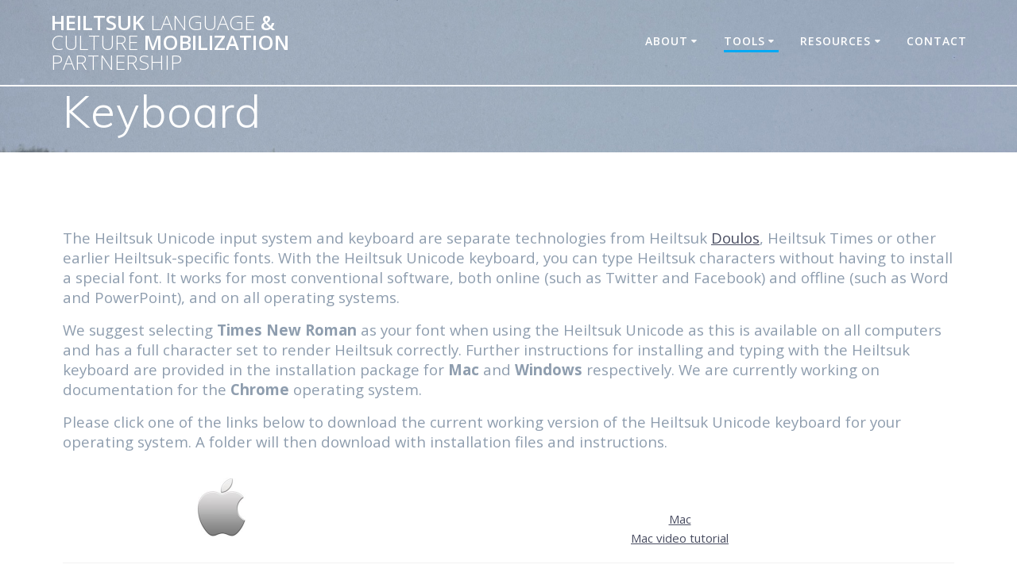

--- FILE ---
content_type: text/html; charset=UTF-8
request_url: https://heiltsuk.arts.ubc.ca/?page_id=5139
body_size: 57280
content:
<!DOCTYPE html>
<html lang="en-US">
<head>
    <meta charset="UTF-8">
    <meta name="viewport" content="width=device-width, initial-scale=1">
    <link rel="profile" href="http://gmpg.org/xfn/11">

	    <script>
        (function (exports, d) {
            var _isReady = false,
                _event,
                _fns = [];

            function onReady(event) {
                d.removeEventListener("DOMContentLoaded", onReady);
                _isReady = true;
                _event = event;
                _fns.forEach(function (_fn) {
                    var fn = _fn[0],
                        context = _fn[1];
                    fn.call(context || exports, window.jQuery);
                });
            }

            function onReadyIe(event) {
                if (d.readyState === "complete") {
                    d.detachEvent("onreadystatechange", onReadyIe);
                    _isReady = true;
                    _event = event;
                    _fns.forEach(function (_fn) {
                        var fn = _fn[0],
                            context = _fn[1];
                        fn.call(context || exports, event);
                    });
                }
            }

            d.addEventListener && d.addEventListener("DOMContentLoaded", onReady) ||
            d.attachEvent && d.attachEvent("onreadystatechange", onReadyIe);

            function domReady(fn, context) {
                if (_isReady) {
                    fn.call(context, _event);
                }

                _fns.push([fn, context]);
            }

            exports.mesmerizeDomReady = domReady;
        })(window, document);
    </script>
	<title>Keyboard &#8211; Heiltsuk Language &amp; Culture Mobilization Partnership</title>
<meta name='robots' content='max-image-preview:large' />
<link rel='dns-prefetch' href='//fonts.googleapis.com' />
<link rel="alternate" type="application/rss+xml" title="Heiltsuk Language &amp; Culture Mobilization Partnership &raquo; Feed" href="https://heiltsuk.arts.ubc.ca/?feed=rss2" />
<link rel="alternate" type="application/rss+xml" title="Heiltsuk Language &amp; Culture Mobilization Partnership &raquo; Comments Feed" href="https://heiltsuk.arts.ubc.ca/?feed=comments-rss2" />
<script type="text/javascript">
/* <![CDATA[ */
window._wpemojiSettings = {"baseUrl":"https:\/\/s.w.org\/images\/core\/emoji\/15.0.3\/72x72\/","ext":".png","svgUrl":"https:\/\/s.w.org\/images\/core\/emoji\/15.0.3\/svg\/","svgExt":".svg","source":{"concatemoji":"https:\/\/heiltsuk.arts.ubc.ca\/wp-includes\/js\/wp-emoji-release.min.js?ver=6.5.4"}};
/*! This file is auto-generated */
!function(i,n){var o,s,e;function c(e){try{var t={supportTests:e,timestamp:(new Date).valueOf()};sessionStorage.setItem(o,JSON.stringify(t))}catch(e){}}function p(e,t,n){e.clearRect(0,0,e.canvas.width,e.canvas.height),e.fillText(t,0,0);var t=new Uint32Array(e.getImageData(0,0,e.canvas.width,e.canvas.height).data),r=(e.clearRect(0,0,e.canvas.width,e.canvas.height),e.fillText(n,0,0),new Uint32Array(e.getImageData(0,0,e.canvas.width,e.canvas.height).data));return t.every(function(e,t){return e===r[t]})}function u(e,t,n){switch(t){case"flag":return n(e,"\ud83c\udff3\ufe0f\u200d\u26a7\ufe0f","\ud83c\udff3\ufe0f\u200b\u26a7\ufe0f")?!1:!n(e,"\ud83c\uddfa\ud83c\uddf3","\ud83c\uddfa\u200b\ud83c\uddf3")&&!n(e,"\ud83c\udff4\udb40\udc67\udb40\udc62\udb40\udc65\udb40\udc6e\udb40\udc67\udb40\udc7f","\ud83c\udff4\u200b\udb40\udc67\u200b\udb40\udc62\u200b\udb40\udc65\u200b\udb40\udc6e\u200b\udb40\udc67\u200b\udb40\udc7f");case"emoji":return!n(e,"\ud83d\udc26\u200d\u2b1b","\ud83d\udc26\u200b\u2b1b")}return!1}function f(e,t,n){var r="undefined"!=typeof WorkerGlobalScope&&self instanceof WorkerGlobalScope?new OffscreenCanvas(300,150):i.createElement("canvas"),a=r.getContext("2d",{willReadFrequently:!0}),o=(a.textBaseline="top",a.font="600 32px Arial",{});return e.forEach(function(e){o[e]=t(a,e,n)}),o}function t(e){var t=i.createElement("script");t.src=e,t.defer=!0,i.head.appendChild(t)}"undefined"!=typeof Promise&&(o="wpEmojiSettingsSupports",s=["flag","emoji"],n.supports={everything:!0,everythingExceptFlag:!0},e=new Promise(function(e){i.addEventListener("DOMContentLoaded",e,{once:!0})}),new Promise(function(t){var n=function(){try{var e=JSON.parse(sessionStorage.getItem(o));if("object"==typeof e&&"number"==typeof e.timestamp&&(new Date).valueOf()<e.timestamp+604800&&"object"==typeof e.supportTests)return e.supportTests}catch(e){}return null}();if(!n){if("undefined"!=typeof Worker&&"undefined"!=typeof OffscreenCanvas&&"undefined"!=typeof URL&&URL.createObjectURL&&"undefined"!=typeof Blob)try{var e="postMessage("+f.toString()+"("+[JSON.stringify(s),u.toString(),p.toString()].join(",")+"));",r=new Blob([e],{type:"text/javascript"}),a=new Worker(URL.createObjectURL(r),{name:"wpTestEmojiSupports"});return void(a.onmessage=function(e){c(n=e.data),a.terminate(),t(n)})}catch(e){}c(n=f(s,u,p))}t(n)}).then(function(e){for(var t in e)n.supports[t]=e[t],n.supports.everything=n.supports.everything&&n.supports[t],"flag"!==t&&(n.supports.everythingExceptFlag=n.supports.everythingExceptFlag&&n.supports[t]);n.supports.everythingExceptFlag=n.supports.everythingExceptFlag&&!n.supports.flag,n.DOMReady=!1,n.readyCallback=function(){n.DOMReady=!0}}).then(function(){return e}).then(function(){var e;n.supports.everything||(n.readyCallback(),(e=n.source||{}).concatemoji?t(e.concatemoji):e.wpemoji&&e.twemoji&&(t(e.twemoji),t(e.wpemoji)))}))}((window,document),window._wpemojiSettings);
/* ]]> */
</script>
<style id='wp-emoji-styles-inline-css' type='text/css'>

	img.wp-smiley, img.emoji {
		display: inline !important;
		border: none !important;
		box-shadow: none !important;
		height: 1em !important;
		width: 1em !important;
		margin: 0 0.07em !important;
		vertical-align: -0.1em !important;
		background: none !important;
		padding: 0 !important;
	}
</style>
<link rel='stylesheet' id='wp-block-library-css' href='https://heiltsuk.arts.ubc.ca/wp-includes/css/dist/block-library/style.min.css?ver=6.5.4' type='text/css' media='all' />
<style id='classic-theme-styles-inline-css' type='text/css'>
/*! This file is auto-generated */
.wp-block-button__link{color:#fff;background-color:#32373c;border-radius:9999px;box-shadow:none;text-decoration:none;padding:calc(.667em + 2px) calc(1.333em + 2px);font-size:1.125em}.wp-block-file__button{background:#32373c;color:#fff;text-decoration:none}
</style>
<style id='global-styles-inline-css' type='text/css'>
body{--wp--preset--color--black: #000000;--wp--preset--color--cyan-bluish-gray: #abb8c3;--wp--preset--color--white: #ffffff;--wp--preset--color--pale-pink: #f78da7;--wp--preset--color--vivid-red: #cf2e2e;--wp--preset--color--luminous-vivid-orange: #ff6900;--wp--preset--color--luminous-vivid-amber: #fcb900;--wp--preset--color--light-green-cyan: #7bdcb5;--wp--preset--color--vivid-green-cyan: #00d084;--wp--preset--color--pale-cyan-blue: #8ed1fc;--wp--preset--color--vivid-cyan-blue: #0693e3;--wp--preset--color--vivid-purple: #9b51e0;--wp--preset--gradient--vivid-cyan-blue-to-vivid-purple: linear-gradient(135deg,rgba(6,147,227,1) 0%,rgb(155,81,224) 100%);--wp--preset--gradient--light-green-cyan-to-vivid-green-cyan: linear-gradient(135deg,rgb(122,220,180) 0%,rgb(0,208,130) 100%);--wp--preset--gradient--luminous-vivid-amber-to-luminous-vivid-orange: linear-gradient(135deg,rgba(252,185,0,1) 0%,rgba(255,105,0,1) 100%);--wp--preset--gradient--luminous-vivid-orange-to-vivid-red: linear-gradient(135deg,rgba(255,105,0,1) 0%,rgb(207,46,46) 100%);--wp--preset--gradient--very-light-gray-to-cyan-bluish-gray: linear-gradient(135deg,rgb(238,238,238) 0%,rgb(169,184,195) 100%);--wp--preset--gradient--cool-to-warm-spectrum: linear-gradient(135deg,rgb(74,234,220) 0%,rgb(151,120,209) 20%,rgb(207,42,186) 40%,rgb(238,44,130) 60%,rgb(251,105,98) 80%,rgb(254,248,76) 100%);--wp--preset--gradient--blush-light-purple: linear-gradient(135deg,rgb(255,206,236) 0%,rgb(152,150,240) 100%);--wp--preset--gradient--blush-bordeaux: linear-gradient(135deg,rgb(254,205,165) 0%,rgb(254,45,45) 50%,rgb(107,0,62) 100%);--wp--preset--gradient--luminous-dusk: linear-gradient(135deg,rgb(255,203,112) 0%,rgb(199,81,192) 50%,rgb(65,88,208) 100%);--wp--preset--gradient--pale-ocean: linear-gradient(135deg,rgb(255,245,203) 0%,rgb(182,227,212) 50%,rgb(51,167,181) 100%);--wp--preset--gradient--electric-grass: linear-gradient(135deg,rgb(202,248,128) 0%,rgb(113,206,126) 100%);--wp--preset--gradient--midnight: linear-gradient(135deg,rgb(2,3,129) 0%,rgb(40,116,252) 100%);--wp--preset--font-size--small: 13px;--wp--preset--font-size--medium: 20px;--wp--preset--font-size--large: 36px;--wp--preset--font-size--x-large: 42px;--wp--preset--spacing--20: 0.44rem;--wp--preset--spacing--30: 0.67rem;--wp--preset--spacing--40: 1rem;--wp--preset--spacing--50: 1.5rem;--wp--preset--spacing--60: 2.25rem;--wp--preset--spacing--70: 3.38rem;--wp--preset--spacing--80: 5.06rem;--wp--preset--shadow--natural: 6px 6px 9px rgba(0, 0, 0, 0.2);--wp--preset--shadow--deep: 12px 12px 50px rgba(0, 0, 0, 0.4);--wp--preset--shadow--sharp: 6px 6px 0px rgba(0, 0, 0, 0.2);--wp--preset--shadow--outlined: 6px 6px 0px -3px rgba(255, 255, 255, 1), 6px 6px rgba(0, 0, 0, 1);--wp--preset--shadow--crisp: 6px 6px 0px rgba(0, 0, 0, 1);}:where(.is-layout-flex){gap: 0.5em;}:where(.is-layout-grid){gap: 0.5em;}body .is-layout-flex{display: flex;}body .is-layout-flex{flex-wrap: wrap;align-items: center;}body .is-layout-flex > *{margin: 0;}body .is-layout-grid{display: grid;}body .is-layout-grid > *{margin: 0;}:where(.wp-block-columns.is-layout-flex){gap: 2em;}:where(.wp-block-columns.is-layout-grid){gap: 2em;}:where(.wp-block-post-template.is-layout-flex){gap: 1.25em;}:where(.wp-block-post-template.is-layout-grid){gap: 1.25em;}.has-black-color{color: var(--wp--preset--color--black) !important;}.has-cyan-bluish-gray-color{color: var(--wp--preset--color--cyan-bluish-gray) !important;}.has-white-color{color: var(--wp--preset--color--white) !important;}.has-pale-pink-color{color: var(--wp--preset--color--pale-pink) !important;}.has-vivid-red-color{color: var(--wp--preset--color--vivid-red) !important;}.has-luminous-vivid-orange-color{color: var(--wp--preset--color--luminous-vivid-orange) !important;}.has-luminous-vivid-amber-color{color: var(--wp--preset--color--luminous-vivid-amber) !important;}.has-light-green-cyan-color{color: var(--wp--preset--color--light-green-cyan) !important;}.has-vivid-green-cyan-color{color: var(--wp--preset--color--vivid-green-cyan) !important;}.has-pale-cyan-blue-color{color: var(--wp--preset--color--pale-cyan-blue) !important;}.has-vivid-cyan-blue-color{color: var(--wp--preset--color--vivid-cyan-blue) !important;}.has-vivid-purple-color{color: var(--wp--preset--color--vivid-purple) !important;}.has-black-background-color{background-color: var(--wp--preset--color--black) !important;}.has-cyan-bluish-gray-background-color{background-color: var(--wp--preset--color--cyan-bluish-gray) !important;}.has-white-background-color{background-color: var(--wp--preset--color--white) !important;}.has-pale-pink-background-color{background-color: var(--wp--preset--color--pale-pink) !important;}.has-vivid-red-background-color{background-color: var(--wp--preset--color--vivid-red) !important;}.has-luminous-vivid-orange-background-color{background-color: var(--wp--preset--color--luminous-vivid-orange) !important;}.has-luminous-vivid-amber-background-color{background-color: var(--wp--preset--color--luminous-vivid-amber) !important;}.has-light-green-cyan-background-color{background-color: var(--wp--preset--color--light-green-cyan) !important;}.has-vivid-green-cyan-background-color{background-color: var(--wp--preset--color--vivid-green-cyan) !important;}.has-pale-cyan-blue-background-color{background-color: var(--wp--preset--color--pale-cyan-blue) !important;}.has-vivid-cyan-blue-background-color{background-color: var(--wp--preset--color--vivid-cyan-blue) !important;}.has-vivid-purple-background-color{background-color: var(--wp--preset--color--vivid-purple) !important;}.has-black-border-color{border-color: var(--wp--preset--color--black) !important;}.has-cyan-bluish-gray-border-color{border-color: var(--wp--preset--color--cyan-bluish-gray) !important;}.has-white-border-color{border-color: var(--wp--preset--color--white) !important;}.has-pale-pink-border-color{border-color: var(--wp--preset--color--pale-pink) !important;}.has-vivid-red-border-color{border-color: var(--wp--preset--color--vivid-red) !important;}.has-luminous-vivid-orange-border-color{border-color: var(--wp--preset--color--luminous-vivid-orange) !important;}.has-luminous-vivid-amber-border-color{border-color: var(--wp--preset--color--luminous-vivid-amber) !important;}.has-light-green-cyan-border-color{border-color: var(--wp--preset--color--light-green-cyan) !important;}.has-vivid-green-cyan-border-color{border-color: var(--wp--preset--color--vivid-green-cyan) !important;}.has-pale-cyan-blue-border-color{border-color: var(--wp--preset--color--pale-cyan-blue) !important;}.has-vivid-cyan-blue-border-color{border-color: var(--wp--preset--color--vivid-cyan-blue) !important;}.has-vivid-purple-border-color{border-color: var(--wp--preset--color--vivid-purple) !important;}.has-vivid-cyan-blue-to-vivid-purple-gradient-background{background: var(--wp--preset--gradient--vivid-cyan-blue-to-vivid-purple) !important;}.has-light-green-cyan-to-vivid-green-cyan-gradient-background{background: var(--wp--preset--gradient--light-green-cyan-to-vivid-green-cyan) !important;}.has-luminous-vivid-amber-to-luminous-vivid-orange-gradient-background{background: var(--wp--preset--gradient--luminous-vivid-amber-to-luminous-vivid-orange) !important;}.has-luminous-vivid-orange-to-vivid-red-gradient-background{background: var(--wp--preset--gradient--luminous-vivid-orange-to-vivid-red) !important;}.has-very-light-gray-to-cyan-bluish-gray-gradient-background{background: var(--wp--preset--gradient--very-light-gray-to-cyan-bluish-gray) !important;}.has-cool-to-warm-spectrum-gradient-background{background: var(--wp--preset--gradient--cool-to-warm-spectrum) !important;}.has-blush-light-purple-gradient-background{background: var(--wp--preset--gradient--blush-light-purple) !important;}.has-blush-bordeaux-gradient-background{background: var(--wp--preset--gradient--blush-bordeaux) !important;}.has-luminous-dusk-gradient-background{background: var(--wp--preset--gradient--luminous-dusk) !important;}.has-pale-ocean-gradient-background{background: var(--wp--preset--gradient--pale-ocean) !important;}.has-electric-grass-gradient-background{background: var(--wp--preset--gradient--electric-grass) !important;}.has-midnight-gradient-background{background: var(--wp--preset--gradient--midnight) !important;}.has-small-font-size{font-size: var(--wp--preset--font-size--small) !important;}.has-medium-font-size{font-size: var(--wp--preset--font-size--medium) !important;}.has-large-font-size{font-size: var(--wp--preset--font-size--large) !important;}.has-x-large-font-size{font-size: var(--wp--preset--font-size--x-large) !important;}
.wp-block-navigation a:where(:not(.wp-element-button)){color: inherit;}
:where(.wp-block-post-template.is-layout-flex){gap: 1.25em;}:where(.wp-block-post-template.is-layout-grid){gap: 1.25em;}
:where(.wp-block-columns.is-layout-flex){gap: 2em;}:where(.wp-block-columns.is-layout-grid){gap: 2em;}
.wp-block-pullquote{font-size: 1.5em;line-height: 1.6;}
</style>
<link rel='stylesheet' id='mesmerize-style-css' href='https://heiltsuk.arts.ubc.ca/wp-content/themes/mesmerize-pro/style.min.css?ver=1.6.168' type='text/css' media='all' />
<style id='mesmerize-style-inline-css' type='text/css'>
img.logo.dark, img.custom-logo{width:auto;max-height:70px !important;}
</style>
<link rel='stylesheet' id='mesmerize-fonts-css' href="" data-href='https://fonts.googleapis.com/css?family=Open+Sans%3A300%2C400%2C600%2C700%2C300%2C400%2C600%2C700%7CMuli%3A300%2C300italic%2C400%2C400italic%2C600%2C600italic%2C700%2C700italic%2C900%2C900italic%2C300%2C300italic%2C400%2C400italic%2C600%2C600italic%2C700%2C700italic%2C900%2C900italic%7CPlayfair+Display%3A400%2C400italic%2C700%2C700italic%2C400%2C400italic%2C700%2C700italic%7CRoboto%3A300%7CTinos%3Aregular%7CNoto+Sans%3Aregular&#038;subset=latin%2Clatin-ext&#038;display=swap' type='text/css' media='all' />
<link rel='stylesheet' id='tablepress-default-css' href='https://heiltsuk.arts.ubc.ca/wp-content/plugins/tablepress/css/build/default.css?ver=2.3.1' type='text/css' media='all' />
<style id='tablepress-default-inline-css' type='text/css'>
.tablepress-id-2 tbody td{font-family:Times New Roman;font-size:22px;font-weight:400;color:#000;padding:4px;line-height:2}.tablepress-id-2 .column-2{padding:4px}.tablepress-id-2 .column-1{font-family:Tahoma;padding:4px}.tablepress-id-3 tbody td{font-family:Times New Roman;font-size:22px;font-weight:400;color:#000;padding:4px;line-height:2}.tablepress-id-3 .column-2{padding:4px}.tablepress-id-3 .column-1{font-family:Tahoma;padding:4px}.tablepress-id-4 tbody td{font-family:Times New Roman;font-size:22px;font-weight:400;color:#000;padding:4px;line-height:2}.tablepress-id-4 .column-2{padding:4px}.tablepress-id-4 .column-1{font-family:Tahoma;padding:4px}.tablepress-id-5 tbody td{font-family:Times New Roman;font-size:22px;font-weight:400;color:#000;padding:4px;line-height:2}.tablepress-id-5 .column-2{padding:4px}.tablepress-id-5 .column-1{font-family:Tahoma;padding:4px}.tablepress-id-6 tbody td{font-family:Times New Roman;font-size:22px;font-weight:400;color:#000;padding:4px;line-height:2}.tablepress-id-6 .column-2{padding:4px}.tablepress-id-6 .column-1{font-family:Tahoma;padding:4px}.tablepress-id-7 tbody td{font-family:Times New Roman;font-size:22px;font-weight:400;color:#000;padding:4px;line-height:2}.tablepress-id-7 .column-2{padding:4px}.tablepress-id-7 .column-1{font-family:Tahoma;padding:4px}.tablepress-id-8 tbody td{font-family:Times New Roman;font-size:22px;font-weight:400;color:#000;padding:4px;line-height:2}.tablepress-id-8 .column-2{padding:4px}.tablepress-id-8 .column-1{font-family:Tahoma;padding:4px}.tablepress-id-9 tbody td{font-family:Times New Roman;font-size:22px;font-weight:400;color:#000;padding:4px;line-height:2}.tablepress-id-9 .column-2{padding:4px}.tablepress-id-9 .column-1{font-family:Tahoma;padding:4px}.tablepress-id-10 tbody td{font-family:Times New Roman;font-size:22px;font-weight:400;color:#000;padding:4px;line-height:2}.tablepress-id-10 .column-2{padding:4px}.tablepress-id-10 .column-1{font-family:Tahoma;padding:4px}.tablepress-id-11 tbody td{font-family:Times New Roman;font-size:22px;font-weight:400;color:#000;padding:4px;line-height:2}.tablepress-id-11 .column-2{padding:4px}.tablepress-id-11 .column-1{font-family:Tahoma;padding:4px}.tablepress-id-12 tbody td{font-family:Times New Roman;font-size:22px;font-weight:400;color:#000;padding:4px;line-height:2}.tablepress-id-12 .column-2{padding:4px}.tablepress-id-12 .column-1{font-family:Tahoma;padding:4px}.tablepress-id-13 tbody td{font-family:Times New Roman;font-size:22px;font-weight:400;color:#000;padding:4px;line-height:2}.tablepress-id-13 .column-2{padding:4px}.tablepress-id-13 .column-1{font-family:Tahoma;padding:4px}.tablepress-id-14 tbody td{font-family:Times New Roman;font-size:22px;font-weight:400;color:#000;padding:4px;line-height:2}.tablepress-id-14 .column-2{padding:4px}.tablepress-id-14 .column-1{font-family:Tahoma;padding:4px}.tablepress-id-15 tbody td{font-family:Times New Roman;font-size:22px;font-weight:400;color:#000;padding:4px;line-height:2}.tablepress-id-15 .column-2{padding:4px}.tablepress-id-15 .column-1{font-family:Tahoma;padding:4px}.tablepress-id-16 tbody td{font-family:Times New Roman;font-size:22px;font-weight:400;color:#000;padding:4px;line-height:2}.tablepress-id-16 .column-2{padding:4px}.tablepress-id-16 .column-1{font-family:Tahoma;padding:4px}.tablepress-id-17 tbody td{font-family:Times New Roman;font-size:22px;font-weight:400;color:#000;padding:4px;line-height:2}.tablepress-id-17 .column-2{padding:4px}.tablepress-id-17 .column-1{font-family:Tahoma;padding:4px}.tablepress-id-18 tbody td{font-family:Times New Roman;font-size:22px;font-weight:400;color:#000;padding:4px;line-height:2}.tablepress-id-18 .column-2{padding:4px}.tablepress-id-18 .column-1{font-family:Tahoma;padding:4px}.tablepress-id-19 tbody td{font-family:Times New Roman;font-size:22px;font-weight:400;color:#000;padding:4px;line-height:2}.tablepress-id-19 .column-2{padding:4px}.tablepress-id-19 .column-1{font-family:Tahoma;padding:4px}.tablepress-id-20 tbody td{font-family:Times New Roman;font-size:22px;font-weight:400;color:#000;padding:4px;line-height:2}.tablepress-id-20 .column-2{padding:4px}.tablepress-id-20 .column-1{font-family:Tahoma;padding:4px}.tablepress-id-21 tbody td{font-family:Times New Roman;font-size:22px;font-weight:400;color:#000;padding:4px;line-height:2}.tablepress-id-21 .column-2{padding:4px}.tablepress-id-21 .column-1{font-family:Tahoma;padding:4px}.tablepress-id-22 tbody td{font-family:Times New Roman;font-size:22px;font-weight:400;color:#000;padding:4px;line-height:2}.tablepress-id-22 .column-2{padding:4px}.tablepress-id-22 .column-1{font-family:Tahoma;padding:4px}.tablepress-id-23 tbody td{font-family:Times New Roman;font-size:22px;font-weight:400;color:#000;padding:4px;line-height:2}.tablepress-id-23 .column-2{padding:4px}.tablepress-id-23 .column-1{font-family:Tahoma;padding:4px}.tablepress-id-24 tbody td{font-family:Times New Roman;font-size:22px;font-weight:400;color:#000;padding:4px;line-height:2}.tablepress-id-24 .column-2{padding:4px}.tablepress-id-24 .column-1{font-family:Tahoma;padding:4px}.tablepress-id-25 tbody td{font-family:Times New Roman;font-size:22px;font-weight:400;color:#000;padding:4px;line-height:2}.tablepress-id-25 .column-2{padding:4px}.tablepress-id-25 .column-1{font-family:Tahoma;padding:4px}.tablepress-id-26 tbody td{font-family:Times New Roman;font-size:22px;font-weight:400;color:#000;padding:4px;line-height:2}.tablepress-id-26 .column-2{padding:4px}.tablepress-id-26 .column-1{font-family:Tahoma;padding:4px}.tablepress-id-27 tbody td{font-family:Times New Roman;font-size:22px;font-weight:400;color:#000;padding:4px;line-height:2}.tablepress-id-27 .column-2{padding:4px}.tablepress-id-27 .column-1{font-family:Tahoma;padding:4px}.tablepress-id-28 tbody td{font-family:Times New Roman;font-size:22px;font-weight:400;color:#000;padding:4px;line-height:2}.tablepress-id-28 .column-2{padding:4px}.tablepress-id-28 .column-1{font-family:Tahoma;padding:4px}.tablepress-id-29 tbody td{font-family:Times New Roman;font-size:22px;font-weight:400;color:#000;padding:4px;line-height:2}.tablepress-id-29 .column-2{padding:4px}.tablepress-id-29 .column-1{font-family:Tahoma;padding:4px}.tablepress-id-30 tbody td{font-family:Times New Roman;font-size:22px;font-weight:400;color:#000;padding:4px;line-height:2}.tablepress-id-30 .column-2{padding:4px}.tablepress-id-30 .column-1{font-family:Tahoma;padding:4px}.tablepress-id-31 tbody td{font-family:Times New Roman;font-size:22px;font-weight:400;color:#000;padding:4px;line-height:2}.tablepress-id-31 .column-2{padding:4px}.tablepress-id-31 .column-1{font-family:Tahoma;padding:4px}.tablepress-id-32 tbody td{font-family:Times New Roman;font-size:22px;font-weight:400;color:#000;padding:4px;line-height:2}.tablepress-id-32 .column-2{padding:4px}.tablepress-id-32 .column-1{font-family:Tahoma;padding:4px}.tablepress-id-33 tbody td{font-family:Times New Roman;font-size:22px;font-weight:400;color:#000;padding:4px;line-height:2}.tablepress-id-33 .column-2{padding:4px}.tablepress-id-33 .column-1{font-family:Tahoma;padding:4px}.tablepress-id-34 tbody td{font-family:Times New Roman;font-size:22px;font-weight:400;color:#000;padding:4px;line-height:2}.tablepress-id-34 .column-2{padding:4px}.tablepress-id-34 .column-1{font-family:Tahoma;padding:4px}.tablepress-id-35 tbody td{font-family:Times New Roman;font-size:22px;font-weight:400;color:#000;padding:4px;line-height:2}.tablepress-id-35 .column-2{padding:4px}.tablepress-id-35 .column-1{font-family:Tahoma;padding:4px}.tablepress-id-36 tbody td{font-family:Times New Roman;font-size:22px;font-weight:400;color:#000;padding:4px;line-height:2}.tablepress-id-36 .column-2{padding:4px}.tablepress-id-36 .column-1{font-family:Tahoma;padding:4px}.tablepress-id-37 tbody td{font-family:Times New Roman;font-size:22px;font-weight:400;color:#000;padding:4px;line-height:2}.tablepress-id-37 .column-2{padding:4px}.tablepress-id-37 .column-1{font-family:Tahoma;padding:4px}.tablepress-id-38 tbody td{font-family:Times New Roman;font-size:22px;font-weight:400;color:#000;padding:4px;line-height:2}.tablepress-id-38 .column-2{padding:4px}.tablepress-id-38 .column-1{font-family:Tahoma;padding:4px}.tablepress-id-39 tbody td{font-family:Times New Roman;font-size:22px;font-weight:400;color:#000;padding:4px;line-height:2}.tablepress-id-39 .column-2{padding:4px}.tablepress-id-39 .column-1{font-family:Tahoma;padding:4px}.tablepress-id-40 tbody td{font-family:Times New Roman;font-size:22px;font-weight:400;color:#000;padding:4px;line-height:2}.tablepress-id-40 .column-2{padding:4px}.tablepress-id-40 .column-1{font-family:Tahoma;padding:4px}.tablepress-id-41 tbody td{font-family:Times New Roman;font-size:22px;font-weight:400;color:#000;padding:4px;line-height:2}.tablepress-id-41 .column-2{padding:4px}.tablepress-id-41 .column-1{font-family:Tahoma;padding:4px}
</style>
<link rel='stylesheet' id='mesmerize-style-bundle-css' href='https://heiltsuk.arts.ubc.ca/wp-content/themes/mesmerize-pro/pro/assets/css/theme.bundle.min.css?ver=1.6.168' type='text/css' media='all' />
<script type="text/javascript" src="https://heiltsuk.arts.ubc.ca/wp-includes/js/jquery/jquery.min.js?ver=3.7.1" id="jquery-core-js"></script>
<script type="text/javascript" src="https://heiltsuk.arts.ubc.ca/wp-includes/js/jquery/jquery-migrate.min.js?ver=3.4.1" id="jquery-migrate-js"></script>
<script type="text/javascript" id="jquery-js-after">
/* <![CDATA[ */
    
        (function () {
            function setHeaderTopSpacing() {

                setTimeout(function() {
                  var headerTop = document.querySelector('.header-top');
                  var headers = document.querySelectorAll('.header-wrapper .header,.header-wrapper .header-homepage');

                  for (var i = 0; i < headers.length; i++) {
                      var item = headers[i];
                      item.style.paddingTop = headerTop.getBoundingClientRect().height + "px";
                  }

                    var languageSwitcher = document.querySelector('.mesmerize-language-switcher');

                    if(languageSwitcher){
                        languageSwitcher.style.top = "calc( " +  headerTop.getBoundingClientRect().height + "px + 1rem)" ;
                    }
                    
                }, 100);

             
            }

            window.addEventListener('resize', setHeaderTopSpacing);
            window.mesmerizeSetHeaderTopSpacing = setHeaderTopSpacing
            mesmerizeDomReady(setHeaderTopSpacing);
        })();
    
    
/* ]]> */
</script>
<link rel="https://api.w.org/" href="https://heiltsuk.arts.ubc.ca/index.php?rest_route=/" /><link rel="alternate" type="application/json" href="https://heiltsuk.arts.ubc.ca/index.php?rest_route=/wp/v2/pages/5139" /><link rel="EditURI" type="application/rsd+xml" title="RSD" href="https://heiltsuk.arts.ubc.ca/xmlrpc.php?rsd" />
<meta name="generator" content="WordPress 6.5.4" />
<link rel="canonical" href="https://heiltsuk.arts.ubc.ca/?page_id=5139" />
<link rel='shortlink' href='https://heiltsuk.arts.ubc.ca/?p=5139' />
<link rel="alternate" type="application/json+oembed" href="https://heiltsuk.arts.ubc.ca/index.php?rest_route=%2Foembed%2F1.0%2Fembed&#038;url=https%3A%2F%2Fheiltsuk.arts.ubc.ca%2F%3Fpage_id%3D5139" />
<link rel="alternate" type="text/xml+oembed" href="https://heiltsuk.arts.ubc.ca/index.php?rest_route=%2Foembed%2F1.0%2Fembed&#038;url=https%3A%2F%2Fheiltsuk.arts.ubc.ca%2F%3Fpage_id%3D5139&#038;format=xml" />
    <script type="text/javascript" data-name="async-styles">
        (function () {
            var links = document.querySelectorAll('link[data-href]');
            for (var i = 0; i < links.length; i++) {
                var item = links[i];
                item.href = item.getAttribute('data-href')
            }
        })();
    </script>
	<style data-prefix="inner_header" data-name="menu-variant-style">
/** cached menu style */.mesmerize-inner-page ul.dropdown-menu > li {  color: #fff; } .mesmerize-inner-page .fixto-fixed ul.dropdown-menu > li {  color: #000; }  .mesmerize-inner-page ul.dropdown-menu.active-line-bottom > li > a, .mesmerize-inner-page ul.dropdown-menu.active-line-bottom > li > a, ul.dropdown-menu.default > li > a, .mesmerize-inner-page ul.dropdown-menu.default > li > a {   border-bottom: 3px solid transparent; } .mesmerize-inner-page ul.dropdown-menu.active-line-bottom > .current_page_item > a, .mesmerize-inner-page ul.dropdown-menu.active-line-bottom > .current-menu-item > a, ul.dropdown-menu.default > .current_page_item > a, .mesmerize-inner-page ul.dropdown-menu.default > .current-menu-item > a {  border-bottom-color: #03a9f4; } .mesmerize-inner-page ul.dropdown-menu.active-line-bottom > li:not(.current-menu-item):not(.current_page_item):hover > a, .mesmerize-inner-page ul.dropdown-menu.active-line-bottom > li:not(.current-menu-item):not(.current_page_item).hover > a, ul.dropdown-menu.default > li:not(.current-menu-item):not(.current_page_item):hover > a, .mesmerize-inner-page ul.dropdown-menu.default > li:not(.current-menu-item):not(.current_page_item).hover > a {  color: #03a9f4; } .mesmerize-inner-page .fixto-fixed ul.dropdown-menu.active-line-bottom > .current_page_item > a, .mesmerize-inner-page .fixto-fixed ul.dropdown-menu.active-line-bottom > .current-menu-item > a, .mesmerize-inner-page .fixto-fixed ul.dropdown-menu.default > .current_page_item > a, .mesmerize-inner-page .fixto-fixed ul.dropdown-menu.default > .current-menu-item > a {  border-bottom-color: #03a9f4; } .mesmerize-inner-page .fixto-fixed ul.dropdown-menu.active-line-bottom > li:not(.current-menu-item):not(.current_page_item):hover > a, .mesmerize-inner-page .fixto-fixed ul.dropdown-menu.active-line-bottom > li:not(.current-menu-item):not(.current_page_item).hover > a, .mesmerize-inner-page .fixto-fixed ul.dropdown-menu.default > li:not(.current-menu-item):not(.current_page_item):hover > a, .mesmerize-inner-page .fixto-fixed ul.dropdown-menu.default > li:not(.current-menu-item):not(.current_page_item).hover > a {  color: #03a9f4; }  .mesmerize-inner-page ul.dropdown-menu.active-line-bottom > .current_page_item > a, .mesmerize-inner-page ul.dropdown-menu.active-line-bottom > .current-menu-item > a {  color: #fff; } .mesmerize-inner-page .fixto-fixed ul.dropdown-menu.active-line-bottom > .current_page_item > a, .mesmerize-inner-page .fixto-fixed ul.dropdown-menu.active-line-bottom > .current-menu-item > a {  color: #000; } .mesmerize-inner-page ul.dropdown-menu ul {  background-color: #FFFFFF; }  .mesmerize-inner-page ul.dropdown-menu ul li {  color: #6B7C93; } .mesmerize-inner-page ul.dropdown-menu ul li.hover, .mesmerize-inner-page ul.dropdown-menu ul li:hover {  background-color: #F8F8F8;  color: #000000; }</style>
<style data-name="menu-align">
.mesmerize-inner-page .main-menu, .mesmerize-inner-page .main_menu_col {justify-content:flex-end;}</style>
<meta name="generator" content="Elementor 3.21.5; features: e_optimized_assets_loading, e_optimized_css_loading, additional_custom_breakpoints; settings: css_print_method-external, google_font-enabled, font_display-auto">
<style type="text/css">.recentcomments a{display:inline !important;padding:0 !important;margin:0 !important;}</style><style id="kirki-inline-styles"></style>    <style data-name="background-content-colors">
        .mesmerize-inner-page .page-content,
        .mesmerize-inner-page .content,
        .mesmerize-front-page.mesmerize-content-padding .page-content {
            background-color: #ffffff;
        }
    </style>
                <style data-name="site-colors">
                /** cached colors style */
                a, .comment-reply-link, a.read-more{ color:#494d61; } a:hover, .comment-reply-link:hover, .sidebar .widget > ul > li a:hover, a.read-more:hover{ color:#5D6175; } .contact-form-wrapper input[type=submit], .button, .nav-links .numbers-navigation span.current, .post-comments .navigation .numbers-navigation span.current, .nav-links .numbers-navigation a:hover, .post-comments .navigation .numbers-navigation a:hover{ background-color:#494d61; border-color:#494d61; } .contact-form-wrapper input[type=submit]:hover, .nav-links .prev-navigation a:hover, .post-comments .navigation .prev-navigation a:hover, .nav-links .next-navigation a:hover, .post-comments .navigation .next-navigation a:hover, .button:hover{ background-color:#5D6175; border-color:#5D6175; } .post-comments, .sidebar .widget, .post-list .post-list-item{ //border-bottom-color:#494d61; } .nav-links .prev-navigation a, .post-comments .navigation .prev-navigation a, .nav-links .next-navigation a, .post-comments .navigation .next-navigation a{ border-color:#494d61; color:#494d61; } .tags-list a:hover{ border-color:#494d61; background-color:#494d61; } svg.section-separator-top path.svg-white-bg, svg.section-separator-bottom path.svg-white-bg{ fill: #494d61; } p.color1{ color : #494d61; } span.color1{ color : #494d61; } h1.color1{ color : #494d61; } h2.color1{ color : #494d61; } h3.color1{ color : #494d61; } h4.color1{ color : #494d61; } h5.color1{ color : #494d61; } h6.color1{ color : #494d61; } .card.bg-color1, .bg-color1{ background-color:#494d61; } a.color1:not(.button){ color:#494d61; } a.color1:not(.button):hover{ color:#5D6175; } button.color1, .button.color1{ background-color:#494d61; border-color:#494d61; } button.color1:hover, .button.color1:hover{ background-color:#5D6175; border-color:#5D6175; } button.outline.color1, .button.outline.color1{ background:none; border-color:#494d61; color:#494d61; } button.outline.color1:hover, .button.outline.color1:hover{ background:none; border-color:rgba(73,77,97,0.7); color:rgba(73,77,97,0.9); } i.fa.color1{ color:#494d61; } i.fa.icon.bordered.color1{ border-color:#494d61; } i.fa.icon.reverse.color1{ background-color:#494d61; color: #ffffff; } i.fa.icon.reverse.color-white{ color: #d5d5d5; } i.fa.icon.bordered.color1{ border-color:#494d61; } i.fa.icon.reverse.bordered.color1{ background-color:#494d61; color: #ffffff; } .top-right-triangle.color1{ border-right-color:#494d61; } .checked.decoration-color1 li:before { color:#494d61; } .stared.decoration-color1 li:before { color:#494d61; } .card.card-color1{ background-color:#494d61; } .card.bottom-border-color1{ border-bottom-color: #494d61; } .grad-180-transparent-color1{  background-image: linear-gradient(180deg, rgba(73,77,97,0) 0%, rgba(73,77,97,0) 50%, rgba(73,77,97,0.6) 78%, rgba(73,77,97,0.9) 100%) !important; } .border-color1{ border-color: #494d61; } .circle-counter.color1 .circle-bar{ stroke: #494d61; } p.color7{ color : #548094; } span.color7{ color : #548094; } h1.color7{ color : #548094; } h2.color7{ color : #548094; } h3.color7{ color : #548094; } h4.color7{ color : #548094; } h5.color7{ color : #548094; } h6.color7{ color : #548094; } .card.bg-color7, .bg-color7{ background-color:#548094; } a.color7:not(.button){ color:#548094; } a.color7:not(.button):hover{ color:#6894A8; } button.color7, .button.color7{ background-color:#548094; border-color:#548094; } button.color7:hover, .button.color7:hover{ background-color:#6894A8; border-color:#6894A8; } button.outline.color7, .button.outline.color7{ background:none; border-color:#548094; color:#548094; } button.outline.color7:hover, .button.outline.color7:hover{ background:none; border-color:rgba(84,128,148,0.7); color:rgba(84,128,148,0.9); } i.fa.color7{ color:#548094; } i.fa.icon.bordered.color7{ border-color:#548094; } i.fa.icon.reverse.color7{ background-color:#548094; color: #ffffff; } i.fa.icon.reverse.color-white{ color: #d5d5d5; } i.fa.icon.bordered.color7{ border-color:#548094; } i.fa.icon.reverse.bordered.color7{ background-color:#548094; color: #ffffff; } .top-right-triangle.color7{ border-right-color:#548094; } .checked.decoration-color7 li:before { color:#548094; } .stared.decoration-color7 li:before { color:#548094; } .card.card-color7{ background-color:#548094; } .card.bottom-border-color7{ border-bottom-color: #548094; } .grad-180-transparent-color7{  background-image: linear-gradient(180deg, rgba(84,128,148,0) 0%, rgba(84,128,148,0) 50%, rgba(84,128,148,0.6) 78%, rgba(84,128,148,0.9) 100%) !important; } .border-color7{ border-color: #548094; } .circle-counter.color7 .circle-bar{ stroke: #548094; } p.color-white{ color : #ffffff; } span.color-white{ color : #ffffff; } h1.color-white{ color : #ffffff; } h2.color-white{ color : #ffffff; } h3.color-white{ color : #ffffff; } h4.color-white{ color : #ffffff; } h5.color-white{ color : #ffffff; } h6.color-white{ color : #ffffff; } .card.bg-color-white, .bg-color-white{ background-color:#ffffff; } a.color-white:not(.button){ color:#ffffff; } a.color-white:not(.button):hover{ color:#FFFFFF; } button.color-white, .button.color-white{ background-color:#ffffff; border-color:#ffffff; } button.color-white:hover, .button.color-white:hover{ background-color:#FFFFFF; border-color:#FFFFFF; } button.outline.color-white, .button.outline.color-white{ background:none; border-color:#ffffff; color:#ffffff; } button.outline.color-white:hover, .button.outline.color-white:hover{ background:none; border-color:rgba(255,255,255,0.7); color:rgba(255,255,255,0.9); } i.fa.color-white{ color:#ffffff; } i.fa.icon.bordered.color-white{ border-color:#ffffff; } i.fa.icon.reverse.color-white{ background-color:#ffffff; color: #ffffff; } i.fa.icon.reverse.color-white{ color: #d5d5d5; } i.fa.icon.bordered.color-white{ border-color:#ffffff; } i.fa.icon.reverse.bordered.color-white{ background-color:#ffffff; color: #ffffff; } .top-right-triangle.color-white{ border-right-color:#ffffff; } .checked.decoration-color-white li:before { color:#ffffff; } .stared.decoration-color-white li:before { color:#ffffff; } .card.card-color-white{ background-color:#ffffff; } .card.bottom-border-color-white{ border-bottom-color: #ffffff; } .grad-180-transparent-color-white{  background-image: linear-gradient(180deg, rgba(255,255,255,0) 0%, rgba(255,255,255,0) 50%, rgba(255,255,255,0.6) 78%, rgba(255,255,255,0.9) 100%) !important; } .border-color-white{ border-color: #ffffff; } .circle-counter.color-white .circle-bar{ stroke: #ffffff; } p.color-black{ color : #000000; } span.color-black{ color : #000000; } h1.color-black{ color : #000000; } h2.color-black{ color : #000000; } h3.color-black{ color : #000000; } h4.color-black{ color : #000000; } h5.color-black{ color : #000000; } h6.color-black{ color : #000000; } .card.bg-color-black, .bg-color-black{ background-color:#000000; } a.color-black:not(.button){ color:#000000; } a.color-black:not(.button):hover{ color:#141414; } button.color-black, .button.color-black{ background-color:#000000; border-color:#000000; } button.color-black:hover, .button.color-black:hover{ background-color:#141414; border-color:#141414; } button.outline.color-black, .button.outline.color-black{ background:none; border-color:#000000; color:#000000; } button.outline.color-black:hover, .button.outline.color-black:hover{ background:none; border-color:rgba(0,0,0,0.7); color:rgba(0,0,0,0.9); } i.fa.color-black{ color:#000000; } i.fa.icon.bordered.color-black{ border-color:#000000; } i.fa.icon.reverse.color-black{ background-color:#000000; color: #ffffff; } i.fa.icon.reverse.color-white{ color: #d5d5d5; } i.fa.icon.bordered.color-black{ border-color:#000000; } i.fa.icon.reverse.bordered.color-black{ background-color:#000000; color: #ffffff; } .top-right-triangle.color-black{ border-right-color:#000000; } .checked.decoration-color-black li:before { color:#000000; } .stared.decoration-color-black li:before { color:#000000; } .card.card-color-black{ background-color:#000000; } .card.bottom-border-color-black{ border-bottom-color: #000000; } .grad-180-transparent-color-black{  background-image: linear-gradient(180deg, rgba(0,0,0,0) 0%, rgba(0,0,0,0) 50%, rgba(0,0,0,0.6) 78%, rgba(0,0,0,0.9) 100%) !important; } .border-color-black{ border-color: #000000; } .circle-counter.color-black .circle-bar{ stroke: #000000; }                 /** cached colors style */
            </style>
            </head>

<body class="page-template-default page page-id-5139 mesmerize-inner-page elementor-default elementor-kit-6446">
<style>
.screen-reader-text[href="#page-content"]:focus {
   background-color: #f1f1f1;
   border-radius: 3px;
   box-shadow: 0 0 2px 2px rgba(0, 0, 0, 0.6);
   clip: auto !important;
   clip-path: none;
   color: #21759b;

}
</style>
<a class="skip-link screen-reader-text" href="#page-content">Skip to content</a>

<div  id="page-top" class="header-top">
		<div class="navigation-bar bordered"  data-sticky='0'  data-sticky-mobile='1'  data-sticky-to='top' >
    <div class="navigation-wrapper white-logo fixed-dark-logo">
    	<div class="row basis-auto">
	        <div class="logo_col col-xs col-sm-fit">
	            <a class="text-logo" data-type="group"  data-dynamic-mod="true" href="https://heiltsuk.arts.ubc.ca/">Heiltsuk<span style="font-weight: 300;" class="span12"> Language</span> &amp;<span style="font-weight: 300;" class="span12"> Culture</span> Mobilization<span style="font-weight: 300;" class="span12"> Partnership</span></a>	        </div>
	        <div class="main_menu_col col-xs">
	            <div id="mainmenu_container" class="row"><ul id="main_menu" class="active-line-bottom main-menu dropdown-menu"><li id="menu-item-5194" class="menu-item menu-item-type-post_type menu-item-object-page menu-item-has-children menu-item-5194"><a href="https://heiltsuk.arts.ubc.ca/?page_id=5192">About</a>
<ul class="sub-menu">
	<li id="menu-item-4255" class="menu-item menu-item-type-post_type menu-item-object-page menu-item-4255"><a href="https://heiltsuk.arts.ubc.ca/?page_id=2989">Memorandum of Understanding</a></li>
	<li id="menu-item-5204" class="menu-item menu-item-type-post_type menu-item-object-page menu-item-5204"><a href="https://heiltsuk.arts.ubc.ca/?page_id=5201">Support</a></li>
</ul>
</li>
<li id="menu-item-4415" class="menu-item menu-item-type-custom menu-item-object-custom current-menu-item current-menu-ancestor current-menu-parent menu-item-has-children menu-item-4415"><a href="https://heiltsuk.arts.ubc.ca/?page_id=5139" aria-current="page">Tools</a>
<ul class="sub-menu">
	<li id="menu-item-6434" class="menu-item menu-item-type-post_type menu-item-object-page current-menu-item page_item page-item-5139 current_page_item menu-item-6434"><a href="https://heiltsuk.arts.ubc.ca/?page_id=5139" aria-current="page">Keyboard</a></li>
	<li id="menu-item-5210" class="menu-item menu-item-type-post_type menu-item-object-page menu-item-5210"><a href="https://heiltsuk.arts.ubc.ca/?page_id=5208">Orthography Converter</a></li>
</ul>
</li>
<li id="menu-item-4416" class="menu-item menu-item-type-custom menu-item-object-custom menu-item-has-children menu-item-4416"><a href="http://heiltsuk.arts.ubc.ca/dictionary/">Resources</a>
<ul class="sub-menu">
	<li id="menu-item-5214" class="menu-item menu-item-type-post_type menu-item-object-page menu-item-5214"><a href="https://heiltsuk.arts.ubc.ca/?page_id=5211">Dictionary</a></li>
	<li id="menu-item-4376" class="menu-item menu-item-type-custom menu-item-object-custom menu-item-has-children menu-item-4376"><a href="#">Alphabet Chart</a>
	<ul class="sub-menu">
		<li id="menu-item-4248" class="menu-item menu-item-type-post_type menu-item-object-page menu-item-4248"><a href="https://heiltsuk.arts.ubc.ca/?page_id=2544">About the Alphabet Chart</a></li>
		<li id="menu-item-4256" class="menu-item menu-item-type-post_type menu-item-object-page menu-item-4256"><a href="https://heiltsuk.arts.ubc.ca/?page_id=2589">Alphabet Chart – John Rath</a></li>
		<li id="menu-item-4254" class="menu-item menu-item-type-post_type menu-item-object-page menu-item-4254"><a href="https://heiltsuk.arts.ubc.ca/?page_id=3537">Alphabet Chart – Rory Housty</a></li>
	</ul>
</li>
	<li id="menu-item-6391" class="menu-item menu-item-type-post_type menu-item-object-page menu-item-6391"><a href="https://heiltsuk.arts.ubc.ca/?page_id=6384">Months</a></li>
	<li id="menu-item-5309" class="menu-item menu-item-type-post_type menu-item-object-page menu-item-5309"><a href="https://heiltsuk.arts.ubc.ca/?page_id=5307">Short Classified Word List</a></li>
	<li id="menu-item-5353" class="menu-item menu-item-type-custom menu-item-object-custom menu-item-5353"><a target="_blank" rel="noopener" href="https://indigenousstorybooks.ca/bellabella/">Storybooks</a></li>
	<li id="menu-item-5079" class="menu-item menu-item-type-custom menu-item-object-custom menu-item-has-children menu-item-5079"><a href="#">Publications</a>
	<ul class="sub-menu">
		<li id="menu-item-5223" class="menu-item menu-item-type-post_type menu-item-object-page menu-item-5223"><a href="https://heiltsuk.arts.ubc.ca/?page_id=5215">Reflections of Canada</a></li>
		<li id="menu-item-5222" class="menu-item menu-item-type-post_type menu-item-object-page menu-item-5222"><a href="https://heiltsuk.arts.ubc.ca/?page_id=5218">SSHRC Knowledge Synthesis Report</a></li>
		<li id="menu-item-5226" class="menu-item menu-item-type-post_type menu-item-object-page menu-item-5226"><a href="https://heiltsuk.arts.ubc.ca/?page_id=5224">Summer Course Reports</a></li>
		<li id="menu-item-5463" class="menu-item menu-item-type-post_type menu-item-object-page menu-item-5463"><a href="https://heiltsuk.arts.ubc.ca/?page_id=5459">SOAR Inflight Magazine Article</a></li>
	</ul>
</li>
</ul>
</li>
<li id="menu-item-5230" class="menu-item menu-item-type-post_type menu-item-object-page menu-item-5230"><a href="https://heiltsuk.arts.ubc.ca/?page_id=5227">Contact</a></li>
</ul></div>    <a href="#" data-component="offcanvas" data-target="#offcanvas-wrapper" data-direction="right" data-width="300px" data-push="false">
        <div class="bubble"></div>
        <i class="fa fa-bars"></i>
    </a>
    <div id="offcanvas-wrapper" class="hide force-hide  offcanvas-right">
        <div class="offcanvas-top">
            <div class="logo-holder">
                <a class="text-logo" data-type="group"  data-dynamic-mod="true" href="https://heiltsuk.arts.ubc.ca/">Heiltsuk<span style="font-weight: 300;" class="span12"> Language</span> &amp;<span style="font-weight: 300;" class="span12"> Culture</span> Mobilization<span style="font-weight: 300;" class="span12"> Partnership</span></a>            </div>
        </div>
        <div id="offcanvas-menu" class="menu-menu-1-container"><ul id="offcanvas_menu" class="offcanvas_menu"><li class="menu-item menu-item-type-post_type menu-item-object-page menu-item-has-children menu-item-5194"><a href="https://heiltsuk.arts.ubc.ca/?page_id=5192">About</a>
<ul class="sub-menu">
	<li class="menu-item menu-item-type-post_type menu-item-object-page menu-item-4255"><a href="https://heiltsuk.arts.ubc.ca/?page_id=2989">Memorandum of Understanding</a></li>
	<li class="menu-item menu-item-type-post_type menu-item-object-page menu-item-5204"><a href="https://heiltsuk.arts.ubc.ca/?page_id=5201">Support</a></li>
</ul>
</li>
<li class="menu-item menu-item-type-custom menu-item-object-custom current-menu-item current-menu-ancestor current-menu-parent menu-item-has-children menu-item-4415"><a href="https://heiltsuk.arts.ubc.ca/?page_id=5139" aria-current="page">Tools</a>
<ul class="sub-menu">
	<li class="menu-item menu-item-type-post_type menu-item-object-page current-menu-item page_item page-item-5139 current_page_item menu-item-6434"><a href="https://heiltsuk.arts.ubc.ca/?page_id=5139" aria-current="page">Keyboard</a></li>
	<li class="menu-item menu-item-type-post_type menu-item-object-page menu-item-5210"><a href="https://heiltsuk.arts.ubc.ca/?page_id=5208">Orthography Converter</a></li>
</ul>
</li>
<li class="menu-item menu-item-type-custom menu-item-object-custom menu-item-has-children menu-item-4416"><a href="http://heiltsuk.arts.ubc.ca/dictionary/">Resources</a>
<ul class="sub-menu">
	<li class="menu-item menu-item-type-post_type menu-item-object-page menu-item-5214"><a href="https://heiltsuk.arts.ubc.ca/?page_id=5211">Dictionary</a></li>
	<li class="menu-item menu-item-type-custom menu-item-object-custom menu-item-has-children menu-item-4376"><a href="#">Alphabet Chart</a>
	<ul class="sub-menu">
		<li class="menu-item menu-item-type-post_type menu-item-object-page menu-item-4248"><a href="https://heiltsuk.arts.ubc.ca/?page_id=2544">About the Alphabet Chart</a></li>
		<li class="menu-item menu-item-type-post_type menu-item-object-page menu-item-4256"><a href="https://heiltsuk.arts.ubc.ca/?page_id=2589">Alphabet Chart – John Rath</a></li>
		<li class="menu-item menu-item-type-post_type menu-item-object-page menu-item-4254"><a href="https://heiltsuk.arts.ubc.ca/?page_id=3537">Alphabet Chart – Rory Housty</a></li>
	</ul>
</li>
	<li class="menu-item menu-item-type-post_type menu-item-object-page menu-item-6391"><a href="https://heiltsuk.arts.ubc.ca/?page_id=6384">Months</a></li>
	<li class="menu-item menu-item-type-post_type menu-item-object-page menu-item-5309"><a href="https://heiltsuk.arts.ubc.ca/?page_id=5307">Short Classified Word List</a></li>
	<li class="menu-item menu-item-type-custom menu-item-object-custom menu-item-5353"><a target="_blank" rel="noopener" href="https://indigenousstorybooks.ca/bellabella/">Storybooks</a></li>
	<li class="menu-item menu-item-type-custom menu-item-object-custom menu-item-has-children menu-item-5079"><a href="#">Publications</a>
	<ul class="sub-menu">
		<li class="menu-item menu-item-type-post_type menu-item-object-page menu-item-5223"><a href="https://heiltsuk.arts.ubc.ca/?page_id=5215">Reflections of Canada</a></li>
		<li class="menu-item menu-item-type-post_type menu-item-object-page menu-item-5222"><a href="https://heiltsuk.arts.ubc.ca/?page_id=5218">SSHRC Knowledge Synthesis Report</a></li>
		<li class="menu-item menu-item-type-post_type menu-item-object-page menu-item-5226"><a href="https://heiltsuk.arts.ubc.ca/?page_id=5224">Summer Course Reports</a></li>
		<li class="menu-item menu-item-type-post_type menu-item-object-page menu-item-5463"><a href="https://heiltsuk.arts.ubc.ca/?page_id=5459">SOAR Inflight Magazine Article</a></li>
	</ul>
</li>
</ul>
</li>
<li class="menu-item menu-item-type-post_type menu-item-object-page menu-item-5230"><a href="https://heiltsuk.arts.ubc.ca/?page_id=5227">Contact</a></li>
</ul></div>
            <div data-type="group"  data-dynamic-mod="true" class="social-icons">
        
    </div>

        </div>
    	        </div>
	    </div>
    </div>
</div>
</div>

<div id="page" class="site">
    <div class="header-wrapper">
        <div  class='header  custom-mobile-image' style='; background-image:url(&quot;https://heiltsuk.arts.ubc.ca/wp-content/uploads/2018/03/bellabella_bg_resize_2.jpg&quot;); background-color:#6a73da' data-parallax-depth='20'>
            								    <div class="inner-header-description gridContainer">
        <div class="row header-description-row">
    <div class="col-xs col-xs-12">
        <h1 class="hero-title">
            Keyboard        </h1>
            </div>
        </div>
    </div>
        <script>
		if (window.mesmerizeSetHeaderTopSpacing) {
			window.mesmerizeSetHeaderTopSpacing();
		}
    </script>
    <div class='split-header'></div>                    </div>
    </div>

    <div id='page-content' class="page-content">
        <div class="gridContainer content">
            <div id="post-5139" class="post-5139 page type-page status-publish hentry">
  <div>
   <p><span style="font-size: 14pt;">The Heiltsuk Unicode input system and keyboard are separate technologies from Heiltsuk <a href="https://en.wikipedia.org/wiki/Doulos_SIL" target="_blank" rel="noopener">Doulos</a>, Heiltsuk Times or other earlier Heiltsuk-specific fonts. With the Heiltsuk Unicode keyboard, you can type Heiltsuk characters without having to install a special font. It works for most conventional software, both online (such as Twitter and Facebook) and offline (such as Word and PowerPoint), and on all operating systems.</span></p>
<p><span style="font-size: 14pt;">We suggest selecting<strong> Times New Roman</strong> as your font when using the Heiltsuk Unicode as this is available on all computers and has a full character set to render Heiltsuk correctly. Further instructions for installing and typing with the Heiltsuk keyboard are provided in the installation package for <strong>Mac</strong> and <strong>Windows</strong> respectively. We are currently working on documentation for the <strong>Chrome</strong> operating system.</span></p>
<p><span style="font-size: 14pt;">Please click one of the links below to download the current working version of the Heiltsuk Unicode keyboard for your operating system. A folder will then download with installation files and instructions.</span></p>
<table>
<tbody>
<tr>
<td><img decoding="async" class="aligncenter" src="https://heiltsuk.arts.ubc.ca/wp-content/uploads/2018/07/Mac-150x150.jpg" alt="Mac" width="75" height="75" /></td>
<td style="text-align: center;">&nbsp;</p>
<p><a href="https://heiltsuk.arts.ubc.ca/wp-content/uploads/2018/07/Mac.zip">Mac</a><br />
<a href="https://www.youtube.com/watch?v=4GF6FPkkLi8" target="_blank">Mac video tutorial</a></td>
</td>
</tr>
<tr>
<td><img decoding="async" class="aligncenter" src="https://heiltsuk.arts.ubc.ca/wp-content/uploads/2018/07/windows.jpg" alt="windows" width="75" height="75" /></td>
<td>&nbsp;</p>
<p style="text-align: center;">
<a href="https://heiltsuk.arts.ubc.ca/wp-content/uploads/2018/07/Windows-1.2.1-updated-user-guide.zip">Windows</a><br />
<a href="https://www.youtube.com/watch?v=9rhtZaifTkg" target="_blank">Windows video tutorial</a>
</p>
</td>
</tr>
<tr>
<td style="text-align: center;"><img decoding="async" class="alignnone wp-image-5149" src="https://heiltsuk.arts.ubc.ca/wp-content/uploads/2019/01/Chrome-150x150.jpg" alt="" width="95" height="76" srcset="https://heiltsuk.arts.ubc.ca/wp-content/uploads/2019/01/Chrome-300x239.jpg 300w, https://heiltsuk.arts.ubc.ca/wp-content/uploads/2019/01/Chrome.jpg 580w" sizes="(max-width: 95px) 100vw, 95px" /></td>
<td>&nbsp;</p>
<p style="text-align: center;"><a href="https://www.youtube.com/watch?v=wYzs8RV5c-w" target="_blank" rel="noopener">Chrome OS video tutorial</a><a href="https://chrome.google.com/webstore/detail/heiltsuk/hejhoddoakfjccmehjjgdmphjopmgnem" target="_blank" rel="noopener"><br />
</a><a href="https://chrome.google.com/webstore/detail/heiltsuk/hejhoddoakfjccmehjjgdmphjopmgnem" target="_blank" rel="noopener">Chrome OS install</a><br />
<a href="https://heiltsuk.arts.ubc.ca/wp-content/uploads/2019/02/Chromebook-user-guide.zip">Chrome OS instructions</a></p>
<p>&nbsp;</td>
</tr>
</tbody>
</table>
<p>Last updated on 9 February, 2019.</p>
  </div>
    </div>
        </div>
    </div>

<div  class='footer footer-simple'>
    <div  class='footer-content center-xs' style=''>
        <div class="gridContainer">
	        <div class="row middle-xs footer-content-row">
	            <div class="footer-content-col col-xs-12">
	                    <p  class="copyright" data-type="group" >© 2026 Heiltsuk Language &amp; Culture Mobilization Partnership.
<br><br>
Background information: Bella Bella Bay, B.C. Photograph by Charles Horetzky ca 1874. Image I-68873 courtesy of the Royal BC Museum and Archives.</p>	            </div>
	        </div>
	    </div>
    </div>
</div>
	</div>
<script type="text/javascript"  defer="defer" src="https://heiltsuk.arts.ubc.ca/wp-includes/js/imagesloaded.min.js?ver=5.0.0" id="imagesloaded-js"></script>
<script type="text/javascript"  defer="defer" src="https://heiltsuk.arts.ubc.ca/wp-includes/js/masonry.min.js?ver=4.2.2" id="masonry-js"></script>
<script type="text/javascript" id="mesmerize-theme-js-extra">
/* <![CDATA[ */
var mesmerize_theme_pro_settings = {"reveal-effect":{"enabled":false}};
/* ]]> */
</script>
<script type="text/javascript"  defer="defer" src="https://heiltsuk.arts.ubc.ca/wp-content/themes/mesmerize-pro/pro/assets/js/theme.bundle.min.js?ver=1.6.168" id="mesmerize-theme-js"></script>
    <script>
        /(trident|msie)/i.test(navigator.userAgent) && document.getElementById && window.addEventListener && window.addEventListener("hashchange", function () {
            var t, e = location.hash.substring(1);
            /^[A-z0-9_-]+$/.test(e) && (t = document.getElementById(e)) && (/^(?:a|select|input|button|textarea)$/i.test(t.tagName) || (t.tabIndex = -1), t.focus())
        }, !1);
    </script>
	    <style>
            </style>

    <script>
        document.addEventListener("DOMContentLoaded", function(event) {
                    });
    </script>


    <script>
        var accordions_active = null;
        var accordions_tabs_active = null;
    </script>

    


</body>
</html>
